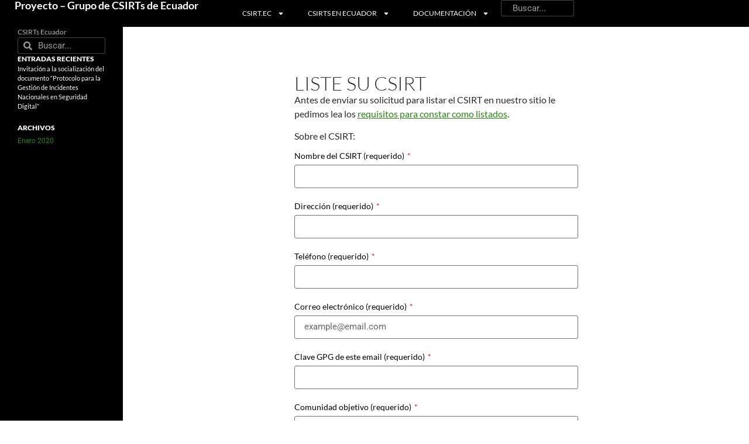

--- FILE ---
content_type: text/html; charset=UTF-8
request_url: https://csirt.ec/liste-su-csirt/
body_size: 10917
content:
<!doctype html>
<html lang="es">
<head>
	<meta charset="UTF-8">
	<meta name="viewport" content="width=device-width, initial-scale=1">
	<link rel="profile" href="https://gmpg.org/xfn/11">
	<title>LISTE SU CSIRT &#8211; CSIRT</title>
<meta name='robots' content='max-image-preview:large' />
<link rel="alternate" type="application/rss+xml" title="CSIRT &raquo; Feed" href="https://csirt.ec/feed/" />
<link rel="alternate" type="application/rss+xml" title="CSIRT &raquo; Feed de los comentarios" href="https://csirt.ec/comments/feed/" />
<link rel="alternate" title="oEmbed (JSON)" type="application/json+oembed" href="https://csirt.ec/wp-json/oembed/1.0/embed?url=https%3A%2F%2Fcsirt.ec%2Fliste-su-csirt%2F" />
<link rel="alternate" title="oEmbed (XML)" type="text/xml+oembed" href="https://csirt.ec/wp-json/oembed/1.0/embed?url=https%3A%2F%2Fcsirt.ec%2Fliste-su-csirt%2F&#038;format=xml" />
<style id='wp-img-auto-sizes-contain-inline-css'>
img:is([sizes=auto i],[sizes^="auto," i]){contain-intrinsic-size:3000px 1500px}
/*# sourceURL=wp-img-auto-sizes-contain-inline-css */
</style>
<style id='wp-emoji-styles-inline-css'>

	img.wp-smiley, img.emoji {
		display: inline !important;
		border: none !important;
		box-shadow: none !important;
		height: 1em !important;
		width: 1em !important;
		margin: 0 0.07em !important;
		vertical-align: -0.1em !important;
		background: none !important;
		padding: 0 !important;
	}
/*# sourceURL=wp-emoji-styles-inline-css */
</style>
<style id='global-styles-inline-css'>
:root{--wp--preset--aspect-ratio--square: 1;--wp--preset--aspect-ratio--4-3: 4/3;--wp--preset--aspect-ratio--3-4: 3/4;--wp--preset--aspect-ratio--3-2: 3/2;--wp--preset--aspect-ratio--2-3: 2/3;--wp--preset--aspect-ratio--16-9: 16/9;--wp--preset--aspect-ratio--9-16: 9/16;--wp--preset--color--black: #000000;--wp--preset--color--cyan-bluish-gray: #abb8c3;--wp--preset--color--white: #ffffff;--wp--preset--color--pale-pink: #f78da7;--wp--preset--color--vivid-red: #cf2e2e;--wp--preset--color--luminous-vivid-orange: #ff6900;--wp--preset--color--luminous-vivid-amber: #fcb900;--wp--preset--color--light-green-cyan: #7bdcb5;--wp--preset--color--vivid-green-cyan: #00d084;--wp--preset--color--pale-cyan-blue: #8ed1fc;--wp--preset--color--vivid-cyan-blue: #0693e3;--wp--preset--color--vivid-purple: #9b51e0;--wp--preset--gradient--vivid-cyan-blue-to-vivid-purple: linear-gradient(135deg,rgb(6,147,227) 0%,rgb(155,81,224) 100%);--wp--preset--gradient--light-green-cyan-to-vivid-green-cyan: linear-gradient(135deg,rgb(122,220,180) 0%,rgb(0,208,130) 100%);--wp--preset--gradient--luminous-vivid-amber-to-luminous-vivid-orange: linear-gradient(135deg,rgb(252,185,0) 0%,rgb(255,105,0) 100%);--wp--preset--gradient--luminous-vivid-orange-to-vivid-red: linear-gradient(135deg,rgb(255,105,0) 0%,rgb(207,46,46) 100%);--wp--preset--gradient--very-light-gray-to-cyan-bluish-gray: linear-gradient(135deg,rgb(238,238,238) 0%,rgb(169,184,195) 100%);--wp--preset--gradient--cool-to-warm-spectrum: linear-gradient(135deg,rgb(74,234,220) 0%,rgb(151,120,209) 20%,rgb(207,42,186) 40%,rgb(238,44,130) 60%,rgb(251,105,98) 80%,rgb(254,248,76) 100%);--wp--preset--gradient--blush-light-purple: linear-gradient(135deg,rgb(255,206,236) 0%,rgb(152,150,240) 100%);--wp--preset--gradient--blush-bordeaux: linear-gradient(135deg,rgb(254,205,165) 0%,rgb(254,45,45) 50%,rgb(107,0,62) 100%);--wp--preset--gradient--luminous-dusk: linear-gradient(135deg,rgb(255,203,112) 0%,rgb(199,81,192) 50%,rgb(65,88,208) 100%);--wp--preset--gradient--pale-ocean: linear-gradient(135deg,rgb(255,245,203) 0%,rgb(182,227,212) 50%,rgb(51,167,181) 100%);--wp--preset--gradient--electric-grass: linear-gradient(135deg,rgb(202,248,128) 0%,rgb(113,206,126) 100%);--wp--preset--gradient--midnight: linear-gradient(135deg,rgb(2,3,129) 0%,rgb(40,116,252) 100%);--wp--preset--font-size--small: 13px;--wp--preset--font-size--medium: 20px;--wp--preset--font-size--large: 36px;--wp--preset--font-size--x-large: 42px;--wp--preset--spacing--20: 0.44rem;--wp--preset--spacing--30: 0.67rem;--wp--preset--spacing--40: 1rem;--wp--preset--spacing--50: 1.5rem;--wp--preset--spacing--60: 2.25rem;--wp--preset--spacing--70: 3.38rem;--wp--preset--spacing--80: 5.06rem;--wp--preset--shadow--natural: 6px 6px 9px rgba(0, 0, 0, 0.2);--wp--preset--shadow--deep: 12px 12px 50px rgba(0, 0, 0, 0.4);--wp--preset--shadow--sharp: 6px 6px 0px rgba(0, 0, 0, 0.2);--wp--preset--shadow--outlined: 6px 6px 0px -3px rgb(255, 255, 255), 6px 6px rgb(0, 0, 0);--wp--preset--shadow--crisp: 6px 6px 0px rgb(0, 0, 0);}:root { --wp--style--global--content-size: 800px;--wp--style--global--wide-size: 1200px; }:where(body) { margin: 0; }.wp-site-blocks > .alignleft { float: left; margin-right: 2em; }.wp-site-blocks > .alignright { float: right; margin-left: 2em; }.wp-site-blocks > .aligncenter { justify-content: center; margin-left: auto; margin-right: auto; }:where(.wp-site-blocks) > * { margin-block-start: 24px; margin-block-end: 0; }:where(.wp-site-blocks) > :first-child { margin-block-start: 0; }:where(.wp-site-blocks) > :last-child { margin-block-end: 0; }:root { --wp--style--block-gap: 24px; }:root :where(.is-layout-flow) > :first-child{margin-block-start: 0;}:root :where(.is-layout-flow) > :last-child{margin-block-end: 0;}:root :where(.is-layout-flow) > *{margin-block-start: 24px;margin-block-end: 0;}:root :where(.is-layout-constrained) > :first-child{margin-block-start: 0;}:root :where(.is-layout-constrained) > :last-child{margin-block-end: 0;}:root :where(.is-layout-constrained) > *{margin-block-start: 24px;margin-block-end: 0;}:root :where(.is-layout-flex){gap: 24px;}:root :where(.is-layout-grid){gap: 24px;}.is-layout-flow > .alignleft{float: left;margin-inline-start: 0;margin-inline-end: 2em;}.is-layout-flow > .alignright{float: right;margin-inline-start: 2em;margin-inline-end: 0;}.is-layout-flow > .aligncenter{margin-left: auto !important;margin-right: auto !important;}.is-layout-constrained > .alignleft{float: left;margin-inline-start: 0;margin-inline-end: 2em;}.is-layout-constrained > .alignright{float: right;margin-inline-start: 2em;margin-inline-end: 0;}.is-layout-constrained > .aligncenter{margin-left: auto !important;margin-right: auto !important;}.is-layout-constrained > :where(:not(.alignleft):not(.alignright):not(.alignfull)){max-width: var(--wp--style--global--content-size);margin-left: auto !important;margin-right: auto !important;}.is-layout-constrained > .alignwide{max-width: var(--wp--style--global--wide-size);}body .is-layout-flex{display: flex;}.is-layout-flex{flex-wrap: wrap;align-items: center;}.is-layout-flex > :is(*, div){margin: 0;}body .is-layout-grid{display: grid;}.is-layout-grid > :is(*, div){margin: 0;}body{padding-top: 0px;padding-right: 0px;padding-bottom: 0px;padding-left: 0px;}a:where(:not(.wp-element-button)){text-decoration: underline;}:root :where(.wp-element-button, .wp-block-button__link){background-color: #32373c;border-width: 0;color: #fff;font-family: inherit;font-size: inherit;font-style: inherit;font-weight: inherit;letter-spacing: inherit;line-height: inherit;padding-top: calc(0.667em + 2px);padding-right: calc(1.333em + 2px);padding-bottom: calc(0.667em + 2px);padding-left: calc(1.333em + 2px);text-decoration: none;text-transform: inherit;}.has-black-color{color: var(--wp--preset--color--black) !important;}.has-cyan-bluish-gray-color{color: var(--wp--preset--color--cyan-bluish-gray) !important;}.has-white-color{color: var(--wp--preset--color--white) !important;}.has-pale-pink-color{color: var(--wp--preset--color--pale-pink) !important;}.has-vivid-red-color{color: var(--wp--preset--color--vivid-red) !important;}.has-luminous-vivid-orange-color{color: var(--wp--preset--color--luminous-vivid-orange) !important;}.has-luminous-vivid-amber-color{color: var(--wp--preset--color--luminous-vivid-amber) !important;}.has-light-green-cyan-color{color: var(--wp--preset--color--light-green-cyan) !important;}.has-vivid-green-cyan-color{color: var(--wp--preset--color--vivid-green-cyan) !important;}.has-pale-cyan-blue-color{color: var(--wp--preset--color--pale-cyan-blue) !important;}.has-vivid-cyan-blue-color{color: var(--wp--preset--color--vivid-cyan-blue) !important;}.has-vivid-purple-color{color: var(--wp--preset--color--vivid-purple) !important;}.has-black-background-color{background-color: var(--wp--preset--color--black) !important;}.has-cyan-bluish-gray-background-color{background-color: var(--wp--preset--color--cyan-bluish-gray) !important;}.has-white-background-color{background-color: var(--wp--preset--color--white) !important;}.has-pale-pink-background-color{background-color: var(--wp--preset--color--pale-pink) !important;}.has-vivid-red-background-color{background-color: var(--wp--preset--color--vivid-red) !important;}.has-luminous-vivid-orange-background-color{background-color: var(--wp--preset--color--luminous-vivid-orange) !important;}.has-luminous-vivid-amber-background-color{background-color: var(--wp--preset--color--luminous-vivid-amber) !important;}.has-light-green-cyan-background-color{background-color: var(--wp--preset--color--light-green-cyan) !important;}.has-vivid-green-cyan-background-color{background-color: var(--wp--preset--color--vivid-green-cyan) !important;}.has-pale-cyan-blue-background-color{background-color: var(--wp--preset--color--pale-cyan-blue) !important;}.has-vivid-cyan-blue-background-color{background-color: var(--wp--preset--color--vivid-cyan-blue) !important;}.has-vivid-purple-background-color{background-color: var(--wp--preset--color--vivid-purple) !important;}.has-black-border-color{border-color: var(--wp--preset--color--black) !important;}.has-cyan-bluish-gray-border-color{border-color: var(--wp--preset--color--cyan-bluish-gray) !important;}.has-white-border-color{border-color: var(--wp--preset--color--white) !important;}.has-pale-pink-border-color{border-color: var(--wp--preset--color--pale-pink) !important;}.has-vivid-red-border-color{border-color: var(--wp--preset--color--vivid-red) !important;}.has-luminous-vivid-orange-border-color{border-color: var(--wp--preset--color--luminous-vivid-orange) !important;}.has-luminous-vivid-amber-border-color{border-color: var(--wp--preset--color--luminous-vivid-amber) !important;}.has-light-green-cyan-border-color{border-color: var(--wp--preset--color--light-green-cyan) !important;}.has-vivid-green-cyan-border-color{border-color: var(--wp--preset--color--vivid-green-cyan) !important;}.has-pale-cyan-blue-border-color{border-color: var(--wp--preset--color--pale-cyan-blue) !important;}.has-vivid-cyan-blue-border-color{border-color: var(--wp--preset--color--vivid-cyan-blue) !important;}.has-vivid-purple-border-color{border-color: var(--wp--preset--color--vivid-purple) !important;}.has-vivid-cyan-blue-to-vivid-purple-gradient-background{background: var(--wp--preset--gradient--vivid-cyan-blue-to-vivid-purple) !important;}.has-light-green-cyan-to-vivid-green-cyan-gradient-background{background: var(--wp--preset--gradient--light-green-cyan-to-vivid-green-cyan) !important;}.has-luminous-vivid-amber-to-luminous-vivid-orange-gradient-background{background: var(--wp--preset--gradient--luminous-vivid-amber-to-luminous-vivid-orange) !important;}.has-luminous-vivid-orange-to-vivid-red-gradient-background{background: var(--wp--preset--gradient--luminous-vivid-orange-to-vivid-red) !important;}.has-very-light-gray-to-cyan-bluish-gray-gradient-background{background: var(--wp--preset--gradient--very-light-gray-to-cyan-bluish-gray) !important;}.has-cool-to-warm-spectrum-gradient-background{background: var(--wp--preset--gradient--cool-to-warm-spectrum) !important;}.has-blush-light-purple-gradient-background{background: var(--wp--preset--gradient--blush-light-purple) !important;}.has-blush-bordeaux-gradient-background{background: var(--wp--preset--gradient--blush-bordeaux) !important;}.has-luminous-dusk-gradient-background{background: var(--wp--preset--gradient--luminous-dusk) !important;}.has-pale-ocean-gradient-background{background: var(--wp--preset--gradient--pale-ocean) !important;}.has-electric-grass-gradient-background{background: var(--wp--preset--gradient--electric-grass) !important;}.has-midnight-gradient-background{background: var(--wp--preset--gradient--midnight) !important;}.has-small-font-size{font-size: var(--wp--preset--font-size--small) !important;}.has-medium-font-size{font-size: var(--wp--preset--font-size--medium) !important;}.has-large-font-size{font-size: var(--wp--preset--font-size--large) !important;}.has-x-large-font-size{font-size: var(--wp--preset--font-size--x-large) !important;}
:root :where(.wp-block-pullquote){font-size: 1.5em;line-height: 1.6;}
/*# sourceURL=global-styles-inline-css */
</style>
<link rel='stylesheet' id='hello-elementor-css' href='https://csirt.ec/wp-content/themes/hello-elementor/assets/css/reset.css?ver=3.4.5' media='all' />
<link rel='stylesheet' id='hello-elementor-theme-style-css' href='https://csirt.ec/wp-content/themes/hello-elementor/assets/css/theme.css?ver=3.4.5' media='all' />
<link rel='stylesheet' id='hello-elementor-header-footer-css' href='https://csirt.ec/wp-content/themes/hello-elementor/assets/css/header-footer.css?ver=3.4.5' media='all' />
<link rel='stylesheet' id='elementor-frontend-css' href='https://csirt.ec/wp-content/plugins/elementor/assets/css/frontend.min.css?ver=3.34.1' media='all' />
<link rel='stylesheet' id='elementor-post-7-css' href='https://csirt.ec/wp-content/uploads/elementor/css/post-7.css?ver=1768292187' media='all' />
<link rel='stylesheet' id='widget-heading-css' href='https://csirt.ec/wp-content/plugins/elementor/assets/css/widget-heading.min.css?ver=3.34.1' media='all' />
<link rel='stylesheet' id='widget-nav-menu-css' href='https://csirt.ec/wp-content/plugins/elementor-pro/assets/css/widget-nav-menu.min.css?ver=3.34.0' media='all' />
<link rel='stylesheet' id='widget-search-form-css' href='https://csirt.ec/wp-content/plugins/elementor-pro/assets/css/widget-search-form.min.css?ver=3.34.0' media='all' />
<link rel='stylesheet' id='widget-divider-css' href='https://csirt.ec/wp-content/plugins/elementor/assets/css/widget-divider.min.css?ver=3.34.1' media='all' />
<link rel='stylesheet' id='widget-posts-css' href='https://csirt.ec/wp-content/plugins/elementor-pro/assets/css/widget-posts.min.css?ver=3.34.0' media='all' />
<link rel='stylesheet' id='swiper-css' href='https://csirt.ec/wp-content/plugins/elementor/assets/lib/swiper/v8/css/swiper.min.css?ver=8.4.5' media='all' />
<link rel='stylesheet' id='e-swiper-css' href='https://csirt.ec/wp-content/plugins/elementor/assets/css/conditionals/e-swiper.min.css?ver=3.34.1' media='all' />
<link rel='stylesheet' id='widget-form-css' href='https://csirt.ec/wp-content/plugins/elementor-pro/assets/css/widget-form.min.css?ver=3.34.0' media='all' />
<link rel='stylesheet' id='elementor-post-314-css' href='https://csirt.ec/wp-content/uploads/elementor/css/post-314.css?ver=1768338557' media='all' />
<link rel='stylesheet' id='elementor-post-475-css' href='https://csirt.ec/wp-content/uploads/elementor/css/post-475.css?ver=1768292188' media='all' />
<link rel='stylesheet' id='elementor-post-270-css' href='https://csirt.ec/wp-content/uploads/elementor/css/post-270.css?ver=1768292188' media='all' />
<link rel='stylesheet' id='elementor-post-234-css' href='https://csirt.ec/wp-content/uploads/elementor/css/post-234.css?ver=1768292188' media='all' />
<link rel='stylesheet' id='elementor-gf-local-roboto-css' href='https://csirt.ec/wp-content/uploads/elementor/google-fonts/css/roboto.css?ver=1742285761' media='all' />
<link rel='stylesheet' id='elementor-gf-local-robotoslab-css' href='https://csirt.ec/wp-content/uploads/elementor/google-fonts/css/robotoslab.css?ver=1742285783' media='all' />
<link rel='stylesheet' id='elementor-gf-local-lato-css' href='https://csirt.ec/wp-content/uploads/elementor/google-fonts/css/lato.css?ver=1742285790' media='all' />
<script src="https://csirt.ec/wp-includes/js/jquery/jquery.min.js?ver=3.7.1" id="jquery-core-js"></script>
<script src="https://csirt.ec/wp-includes/js/jquery/jquery-migrate.min.js?ver=3.4.1" id="jquery-migrate-js"></script>
<script src="https://csirt.ec/wp-content/plugins/stop-user-enumeration/frontend/js/frontend.js?ver=1.7.7" id="stop-user-enumeration-js" defer data-wp-strategy="defer"></script>
<link rel="https://api.w.org/" href="https://csirt.ec/wp-json/" /><link rel="alternate" title="JSON" type="application/json" href="https://csirt.ec/wp-json/wp/v2/pages/314" /><link rel="EditURI" type="application/rsd+xml" title="RSD" href="https://csirt.ec/xmlrpc.php?rsd" />
<meta name="generator" content="WordPress 6.9" />
<link rel="canonical" href="https://csirt.ec/liste-su-csirt/" />
<link rel='shortlink' href='https://csirt.ec/?p=314' />
<meta name="generator" content="Elementor 3.34.1; features: e_font_icon_svg, additional_custom_breakpoints; settings: css_print_method-external, google_font-enabled, font_display-swap">
			<style>
				.e-con.e-parent:nth-of-type(n+4):not(.e-lazyloaded):not(.e-no-lazyload),
				.e-con.e-parent:nth-of-type(n+4):not(.e-lazyloaded):not(.e-no-lazyload) * {
					background-image: none !important;
				}
				@media screen and (max-height: 1024px) {
					.e-con.e-parent:nth-of-type(n+3):not(.e-lazyloaded):not(.e-no-lazyload),
					.e-con.e-parent:nth-of-type(n+3):not(.e-lazyloaded):not(.e-no-lazyload) * {
						background-image: none !important;
					}
				}
				@media screen and (max-height: 640px) {
					.e-con.e-parent:nth-of-type(n+2):not(.e-lazyloaded):not(.e-no-lazyload),
					.e-con.e-parent:nth-of-type(n+2):not(.e-lazyloaded):not(.e-no-lazyload) * {
						background-image: none !important;
					}
				}
			</style>
					<style id="wp-custom-css">
			.elementor-post__title:hover a {
	color: #41A62A !important;
}

.elementor-106 .elementor-element.elementor-element-644ebda {
	width: 100%;
}

.elementor-nav-menu--layout-horizontal .elementor-nav-menu>li:hover {
	background-color: #24890D !important;
}

.elementor-widget-wp-widget-categories h5 {
	display: none;
}

.elementor-widget-wp-widget-categories ul {
	list-style: none;
	padding: 0;
}

.elementor-widget-wp-widget-categories ul a {
	font-size: 12px;
}		</style>
		</head>
<body class="wp-singular page-template-default page page-id-314 wp-embed-responsive wp-theme-hello-elementor hello-elementor-default elementor-default elementor-kit-7 elementor-page elementor-page-314 elementor-page-234">


<a class="skip-link screen-reader-text" href="#content">Ir al contenido</a>

		<header data-elementor-type="header" data-elementor-id="475" class="elementor elementor-475 elementor-location-header" data-elementor-post-type="elementor_library">
			<div class="elementor-element elementor-element-a125331 e-con-full e-flex e-con e-parent" data-id="a125331" data-element_type="container" data-settings="{&quot;background_background&quot;:&quot;classic&quot;}">
		<div class="elementor-element elementor-element-84d5c1e e-con-full e-flex e-con e-child" data-id="84d5c1e" data-element_type="container">
				<div class="elementor-element elementor-element-7fc870b elementor-widget elementor-widget-heading" data-id="7fc870b" data-element_type="widget" data-widget_type="heading.default">
				<div class="elementor-widget-container">
					<h2 class="elementor-heading-title elementor-size-default"><a href="/">Proyecto – Grupo de CSIRTs de Ecuador</a></h2>				</div>
				</div>
				</div>
		<div class="elementor-element elementor-element-716bd91 e-con-full e-flex e-con e-child" data-id="716bd91" data-element_type="container">
				<div class="elementor-element elementor-element-3e418b4 elementor-nav-menu--dropdown-tablet elementor-nav-menu__text-align-aside elementor-nav-menu--toggle elementor-nav-menu--burger elementor-widget elementor-widget-nav-menu" data-id="3e418b4" data-element_type="widget" data-settings="{&quot;layout&quot;:&quot;horizontal&quot;,&quot;submenu_icon&quot;:{&quot;value&quot;:&quot;&lt;svg aria-hidden=\&quot;true\&quot; class=\&quot;e-font-icon-svg e-fas-caret-down\&quot; viewBox=\&quot;0 0 320 512\&quot; xmlns=\&quot;http:\/\/www.w3.org\/2000\/svg\&quot;&gt;&lt;path d=\&quot;M31.3 192h257.3c17.8 0 26.7 21.5 14.1 34.1L174.1 354.8c-7.8 7.8-20.5 7.8-28.3 0L17.2 226.1C4.6 213.5 13.5 192 31.3 192z\&quot;&gt;&lt;\/path&gt;&lt;\/svg&gt;&quot;,&quot;library&quot;:&quot;fa-solid&quot;},&quot;toggle&quot;:&quot;burger&quot;}" data-widget_type="nav-menu.default">
				<div class="elementor-widget-container">
								<nav aria-label="Menú" class="elementor-nav-menu--main elementor-nav-menu__container elementor-nav-menu--layout-horizontal e--pointer-underline e--animation-fade">
				<ul id="menu-1-3e418b4" class="elementor-nav-menu"><li class="menu-item menu-item-type-post_type menu-item-object-page menu-item-home menu-item-has-children menu-item-91"><a href="https://csirt.ec/" class="elementor-item">CSIRT.EC</a>
<ul class="sub-menu elementor-nav-menu--dropdown">
	<li class="menu-item menu-item-type-post_type menu-item-object-page menu-item-294"><a href="https://csirt.ec/contacto/" class="elementor-sub-item">CONTACTO</a></li>
	<li class="menu-item menu-item-type-post_type menu-item-object-page menu-item-340"><a href="https://csirt.ec/foro/" class="elementor-sub-item">FORO</a></li>
</ul>
</li>
<li class="menu-item menu-item-type-post_type menu-item-object-page current-menu-ancestor current-menu-parent current_page_parent current_page_ancestor menu-item-has-children menu-item-90"><a href="https://csirt.ec/csirts-en-ecuador/" class="elementor-item">CSIRTS EN ECUADOR</a>
<ul class="sub-menu elementor-nav-menu--dropdown">
	<li class="menu-item menu-item-type-post_type menu-item-object-page menu-item-339"><a href="https://csirt.ec/listado-csirts-ec/" class="elementor-sub-item">LISTADO CSIRTS EC</a></li>
	<li class="menu-item menu-item-type-post_type menu-item-object-page menu-item-555"><a href="https://csirt.ec/eventos-de-ciberseguridad/" class="elementor-sub-item">EVENTOS DE CIBERSEGURIDAD</a></li>
	<li class="menu-item menu-item-type-post_type menu-item-object-page current-menu-item page_item page-item-314 current_page_item menu-item-338"><a href="https://csirt.ec/liste-su-csirt/" aria-current="page" class="elementor-sub-item elementor-item-active">LISTE SU CSIRT</a></li>
	<li class="menu-item menu-item-type-post_type menu-item-object-page menu-item-337"><a href="https://csirt.ec/requisitos-para-listar-un-csirt/" class="elementor-sub-item">REQUISITOS PARA LISTAR UN CSIRT</a></li>
</ul>
</li>
<li class="menu-item menu-item-type-post_type menu-item-object-page menu-item-has-children menu-item-89"><a href="https://csirt.ec/documentacion/" class="elementor-item">DOCUMENTACIÓN</a>
<ul class="sub-menu elementor-nav-menu--dropdown">
	<li class="menu-item menu-item-type-post_type menu-item-object-page menu-item-352"><a href="https://csirt.ec/creacion-de-csirts/" class="elementor-sub-item">CREACIÓN DE CSIRTS</a></li>
	<li class="menu-item menu-item-type-post_type menu-item-object-page menu-item-439"><a href="https://csirt.ec/otros-csirts/" class="elementor-sub-item">OTROS CSIRTS</a></li>
	<li class="menu-item menu-item-type-post_type menu-item-object-page menu-item-351"><a href="https://csirt.ec/publicacion-responsable/" class="elementor-sub-item">PUBLICACIÓN RESPONSABLE</a></li>
	<li class="menu-item menu-item-type-post_type menu-item-object-page menu-item-359"><a href="https://csirt.ec/bibliografia/" class="elementor-sub-item">BIBLIOGRAFÍA</a></li>
</ul>
</li>
</ul>			</nav>
					<div class="elementor-menu-toggle" role="button" tabindex="0" aria-label="Alternar menú" aria-expanded="false">
			<svg aria-hidden="true" role="presentation" class="elementor-menu-toggle__icon--open e-font-icon-svg e-eicon-menu-bar" viewBox="0 0 1000 1000" xmlns="http://www.w3.org/2000/svg"><path d="M104 333H896C929 333 958 304 958 271S929 208 896 208H104C71 208 42 237 42 271S71 333 104 333ZM104 583H896C929 583 958 554 958 521S929 458 896 458H104C71 458 42 487 42 521S71 583 104 583ZM104 833H896C929 833 958 804 958 771S929 708 896 708H104C71 708 42 737 42 771S71 833 104 833Z"></path></svg><svg aria-hidden="true" role="presentation" class="elementor-menu-toggle__icon--close e-font-icon-svg e-eicon-close" viewBox="0 0 1000 1000" xmlns="http://www.w3.org/2000/svg"><path d="M742 167L500 408 258 167C246 154 233 150 217 150 196 150 179 158 167 167 154 179 150 196 150 212 150 229 154 242 171 254L408 500 167 742C138 771 138 800 167 829 196 858 225 858 254 829L496 587 738 829C750 842 767 846 783 846 800 846 817 842 829 829 842 817 846 804 846 783 846 767 842 750 829 737L588 500 833 258C863 229 863 200 833 171 804 137 775 137 742 167Z"></path></svg>		</div>
					<nav class="elementor-nav-menu--dropdown elementor-nav-menu__container" aria-hidden="true">
				<ul id="menu-2-3e418b4" class="elementor-nav-menu"><li class="menu-item menu-item-type-post_type menu-item-object-page menu-item-home menu-item-has-children menu-item-91"><a href="https://csirt.ec/" class="elementor-item" tabindex="-1">CSIRT.EC</a>
<ul class="sub-menu elementor-nav-menu--dropdown">
	<li class="menu-item menu-item-type-post_type menu-item-object-page menu-item-294"><a href="https://csirt.ec/contacto/" class="elementor-sub-item" tabindex="-1">CONTACTO</a></li>
	<li class="menu-item menu-item-type-post_type menu-item-object-page menu-item-340"><a href="https://csirt.ec/foro/" class="elementor-sub-item" tabindex="-1">FORO</a></li>
</ul>
</li>
<li class="menu-item menu-item-type-post_type menu-item-object-page current-menu-ancestor current-menu-parent current_page_parent current_page_ancestor menu-item-has-children menu-item-90"><a href="https://csirt.ec/csirts-en-ecuador/" class="elementor-item" tabindex="-1">CSIRTS EN ECUADOR</a>
<ul class="sub-menu elementor-nav-menu--dropdown">
	<li class="menu-item menu-item-type-post_type menu-item-object-page menu-item-339"><a href="https://csirt.ec/listado-csirts-ec/" class="elementor-sub-item" tabindex="-1">LISTADO CSIRTS EC</a></li>
	<li class="menu-item menu-item-type-post_type menu-item-object-page menu-item-555"><a href="https://csirt.ec/eventos-de-ciberseguridad/" class="elementor-sub-item" tabindex="-1">EVENTOS DE CIBERSEGURIDAD</a></li>
	<li class="menu-item menu-item-type-post_type menu-item-object-page current-menu-item page_item page-item-314 current_page_item menu-item-338"><a href="https://csirt.ec/liste-su-csirt/" aria-current="page" class="elementor-sub-item elementor-item-active" tabindex="-1">LISTE SU CSIRT</a></li>
	<li class="menu-item menu-item-type-post_type menu-item-object-page menu-item-337"><a href="https://csirt.ec/requisitos-para-listar-un-csirt/" class="elementor-sub-item" tabindex="-1">REQUISITOS PARA LISTAR UN CSIRT</a></li>
</ul>
</li>
<li class="menu-item menu-item-type-post_type menu-item-object-page menu-item-has-children menu-item-89"><a href="https://csirt.ec/documentacion/" class="elementor-item" tabindex="-1">DOCUMENTACIÓN</a>
<ul class="sub-menu elementor-nav-menu--dropdown">
	<li class="menu-item menu-item-type-post_type menu-item-object-page menu-item-352"><a href="https://csirt.ec/creacion-de-csirts/" class="elementor-sub-item" tabindex="-1">CREACIÓN DE CSIRTS</a></li>
	<li class="menu-item menu-item-type-post_type menu-item-object-page menu-item-439"><a href="https://csirt.ec/otros-csirts/" class="elementor-sub-item" tabindex="-1">OTROS CSIRTS</a></li>
	<li class="menu-item menu-item-type-post_type menu-item-object-page menu-item-351"><a href="https://csirt.ec/publicacion-responsable/" class="elementor-sub-item" tabindex="-1">PUBLICACIÓN RESPONSABLE</a></li>
	<li class="menu-item menu-item-type-post_type menu-item-object-page menu-item-359"><a href="https://csirt.ec/bibliografia/" class="elementor-sub-item" tabindex="-1">BIBLIOGRAFÍA</a></li>
</ul>
</li>
</ul>			</nav>
						</div>
				</div>
		<div class="elementor-element elementor-element-a87dccf e-con-full e-flex e-con e-child" data-id="a87dccf" data-element_type="container">
				<div class="elementor-element elementor-element-f93c26d elementor-search-form--skin-minimal elementor-widget elementor-widget-search-form" data-id="f93c26d" data-element_type="widget" data-settings="{&quot;skin&quot;:&quot;minimal&quot;}" data-widget_type="search-form.default">
				<div class="elementor-widget-container">
							<search role="search">
			<form class="elementor-search-form" action="https://csirt.ec" method="get">
												<div class="elementor-search-form__container">
					<label class="elementor-screen-only" for="elementor-search-form-f93c26d">Buscar</label>

											<div class="elementor-search-form__icon">
							<div class="e-font-icon-svg-container"><svg aria-hidden="true" class="e-font-icon-svg e-fas-search" viewBox="0 0 512 512" xmlns="http://www.w3.org/2000/svg"><path d="M505 442.7L405.3 343c-4.5-4.5-10.6-7-17-7H372c27.6-35.3 44-79.7 44-128C416 93.1 322.9 0 208 0S0 93.1 0 208s93.1 208 208 208c48.3 0 92.7-16.4 128-44v16.3c0 6.4 2.5 12.5 7 17l99.7 99.7c9.4 9.4 24.6 9.4 33.9 0l28.3-28.3c9.4-9.4 9.4-24.6.1-34zM208 336c-70.7 0-128-57.2-128-128 0-70.7 57.2-128 128-128 70.7 0 128 57.2 128 128 0 70.7-57.2 128-128 128z"></path></svg></div>							<span class="elementor-screen-only">Buscar</span>
						</div>
					
					<input id="elementor-search-form-f93c26d" placeholder="Buscar..." class="elementor-search-form__input" type="search" name="s" value="">
					
					
									</div>
			</form>
		</search>
						</div>
				</div>
				</div>
				</div>
				</div>
				</header>
				<div data-elementor-type="single-page" data-elementor-id="234" class="elementor elementor-234 elementor-location-single post-314 page type-page status-publish hentry" data-elementor-post-type="elementor_library">
			<div class="elementor-element elementor-element-c3ef5f1 e-con-full e-flex e-con e-parent" data-id="c3ef5f1" data-element_type="container">
		<div class="elementor-element elementor-element-9c555cf e-con-full e-flex e-con e-child" data-id="9c555cf" data-element_type="container" data-settings="{&quot;background_background&quot;:&quot;classic&quot;}">
				<div class="elementor-element elementor-element-3cc4134 elementor-widget elementor-widget-text-editor" data-id="3cc4134" data-element_type="widget" data-widget_type="text-editor.default">
				<div class="elementor-widget-container">
									CSIRTs Ecuador								</div>
				</div>
		<div class="elementor-element elementor-element-d7663ce e-flex e-con-boxed e-con e-child" data-id="d7663ce" data-element_type="container">
					<div class="e-con-inner">
				<div class="elementor-element elementor-element-d43d9c7 elementor-search-form--skin-minimal elementor-widget elementor-widget-search-form" data-id="d43d9c7" data-element_type="widget" data-settings="{&quot;skin&quot;:&quot;minimal&quot;}" data-widget_type="search-form.default">
				<div class="elementor-widget-container">
							<search role="search">
			<form class="elementor-search-form" action="https://csirt.ec" method="get">
												<div class="elementor-search-form__container">
					<label class="elementor-screen-only" for="elementor-search-form-d43d9c7">Buscar</label>

											<div class="elementor-search-form__icon">
							<div class="e-font-icon-svg-container"><svg aria-hidden="true" class="e-font-icon-svg e-fas-search" viewBox="0 0 512 512" xmlns="http://www.w3.org/2000/svg"><path d="M505 442.7L405.3 343c-4.5-4.5-10.6-7-17-7H372c27.6-35.3 44-79.7 44-128C416 93.1 322.9 0 208 0S0 93.1 0 208s93.1 208 208 208c48.3 0 92.7-16.4 128-44v16.3c0 6.4 2.5 12.5 7 17l99.7 99.7c9.4 9.4 24.6 9.4 33.9 0l28.3-28.3c9.4-9.4 9.4-24.6.1-34zM208 336c-70.7 0-128-57.2-128-128 0-70.7 57.2-128 128-128 70.7 0 128 57.2 128 128 0 70.7-57.2 128-128 128z"></path></svg></div>							<span class="elementor-screen-only">Buscar</span>
						</div>
					
					<input id="elementor-search-form-d43d9c7" placeholder="Buscar..." class="elementor-search-form__input" type="search" name="s" value="">
					
					
									</div>
			</form>
		</search>
						</div>
				</div>
					</div>
				</div>
				<div class="elementor-element elementor-element-d065f5a elementor-widget elementor-widget-text-editor" data-id="d065f5a" data-element_type="widget" data-widget_type="text-editor.default">
				<div class="elementor-widget-container">
									ENTRADAS RECIENTES								</div>
				</div>
				<div class="elementor-element elementor-element-89a3ca3 elementor-grid-1 elementor-grid-tablet-2 elementor-grid-mobile-1 elementor-posts--thumbnail-top elementor-widget elementor-widget-posts" data-id="89a3ca3" data-element_type="widget" data-settings="{&quot;classic_columns&quot;:&quot;1&quot;,&quot;classic_row_gap&quot;:{&quot;unit&quot;:&quot;px&quot;,&quot;size&quot;:25,&quot;sizes&quot;:[]},&quot;classic_columns_tablet&quot;:&quot;2&quot;,&quot;classic_columns_mobile&quot;:&quot;1&quot;,&quot;classic_row_gap_tablet&quot;:{&quot;unit&quot;:&quot;px&quot;,&quot;size&quot;:&quot;&quot;,&quot;sizes&quot;:[]},&quot;classic_row_gap_mobile&quot;:{&quot;unit&quot;:&quot;px&quot;,&quot;size&quot;:&quot;&quot;,&quot;sizes&quot;:[]}}" data-widget_type="posts.classic">
				<div class="elementor-widget-container">
							<div class="elementor-posts-container elementor-posts elementor-posts--skin-classic elementor-grid" role="list">
				<article class="elementor-post elementor-grid-item post-399 post type-post status-publish format-standard hentry category-enero-2020" role="listitem">
				<div class="elementor-post__text">
				<p class="elementor-post__title">
			<a href="https://csirt.ec/invitacion-a-la-socializacion-del-documento-protocolo-para-la-gestion-de-incidentes-nacionales-en-seguridad-digital/" >
				Invitación a la socialización del documento “Protocolo para la Gestión de Incidentes Nacionales en Seguridad Digital”			</a>
		</p>
				</div>
				</article>
				</div>
		
						</div>
				</div>
				<div class="elementor-element elementor-element-d25745b elementor-widget elementor-widget-text-editor" data-id="d25745b" data-element_type="widget" data-widget_type="text-editor.default">
				<div class="elementor-widget-container">
									ARCHIVOS								</div>
				</div>
				<div class="elementor-element elementor-element-b575a63 elementor-widget elementor-widget-wp-widget-categories" data-id="b575a63" data-element_type="widget" data-widget_type="wp-widget-categories.default">
				<div class="elementor-widget-container">
					<h5>Categorías</h5><nav aria-label="Categorías">
			<ul>
					<li class="cat-item cat-item-9"><a href="https://csirt.ec/category/enero-2020/">Enero 2020</a>
</li>
			</ul>

			</nav>				</div>
				</div>
				</div>
		<div class="elementor-element elementor-element-247b999 e-con-full e-flex e-con e-child" data-id="247b999" data-element_type="container">
				<div class="elementor-element elementor-element-e5fdf3b elementor-widget elementor-widget-theme-post-content" data-id="e5fdf3b" data-element_type="widget" data-widget_type="theme-post-content.default">
				<div class="elementor-widget-container">
							<div data-elementor-type="wp-page" data-elementor-id="314" class="elementor elementor-314" data-elementor-post-type="page">
				<div class="elementor-element elementor-element-a546a96 e-con-full e-flex e-con e-parent" data-id="a546a96" data-element_type="container">
		<div class="elementor-element elementor-element-a100909 e-con-full e-flex e-con e-child" data-id="a100909" data-element_type="container">
		<div class="elementor-element elementor-element-9c982ea e-flex e-con-boxed e-con e-child" data-id="9c982ea" data-element_type="container">
					<div class="e-con-inner">
				<div class="elementor-element elementor-element-dc3e1de elementor-widget elementor-widget-heading" data-id="dc3e1de" data-element_type="widget" data-widget_type="heading.default">
				<div class="elementor-widget-container">
					<h2 class="elementor-heading-title elementor-size-default">LISTE SU CSIRT</h2>				</div>
				</div>
				<div class="elementor-element elementor-element-77bf89f elementor-widget elementor-widget-text-editor" data-id="77bf89f" data-element_type="widget" data-widget_type="text-editor.default">
				<div class="elementor-widget-container">
									<p>Antes de enviar su solicitud para listar el CSIRT en nuestro sitio le pedimos lea los <a style="border: 0px; margin: 0px; outline: 0px; padding: 0px; vertical-align: baseline; text-decoration-line: underline; background-color: #ffffff;" href="https://csirt.ec/requisitos/requisitos-para-constar-como-listados/">requisitos para constar como listados</a>.</p><p>Sobre el CSIRT:</p>								</div>
				</div>
				<div class="elementor-element elementor-element-bc74fdb elementor-button-align-stretch elementor-widget elementor-widget-form" data-id="bc74fdb" data-element_type="widget" data-settings="{&quot;step_next_label&quot;:&quot;Siguiente&quot;,&quot;step_previous_label&quot;:&quot;Anterior&quot;,&quot;button_width&quot;:&quot;100&quot;,&quot;step_type&quot;:&quot;number_text&quot;,&quot;step_icon_shape&quot;:&quot;circle&quot;}" data-widget_type="form.default">
				<div class="elementor-widget-container">
							<form class="elementor-form" method="post" name="Liste su CSIRT" aria-label="Liste su CSIRT">
			<input type="hidden" name="post_id" value="314"/>
			<input type="hidden" name="form_id" value="bc74fdb"/>
			<input type="hidden" name="referer_title" value="LISTE SU CSIRT" />

							<input type="hidden" name="queried_id" value="314"/>
			
			<div class="elementor-form-fields-wrapper elementor-labels-above">
								<div class="elementor-field-type-text elementor-field-group elementor-column elementor-field-group-name elementor-col-100 elementor-field-required elementor-mark-required">
												<label for="form-field-name" class="elementor-field-label">
								Nombre del CSIRT (requerido)							</label>
														<input size="1" type="text" name="form_fields[name]" id="form-field-name" class="elementor-field elementor-size-sm  elementor-field-textual" required="required">
											</div>
								<div class="elementor-field-type-email elementor-field-group elementor-column elementor-field-group-email elementor-col-100 elementor-field-required elementor-mark-required">
												<label for="form-field-email" class="elementor-field-label">
								Dirección (requerido)							</label>
														<input size="1" type="email" name="form_fields[email]" id="form-field-email" class="elementor-field elementor-size-sm  elementor-field-textual" required="required">
											</div>
								<div class="elementor-field-type-text elementor-field-group elementor-column elementor-field-group-message elementor-col-100 elementor-field-required elementor-mark-required">
												<label for="form-field-message" class="elementor-field-label">
								Teléfono (requerido)							</label>
														<input size="1" type="text" name="form_fields[message]" id="form-field-message" class="elementor-field elementor-size-sm  elementor-field-textual" required="required">
											</div>
								<div class="elementor-field-type-email elementor-field-group elementor-column elementor-field-group-field_ee9772b elementor-col-100 elementor-field-required elementor-mark-required">
												<label for="form-field-field_ee9772b" class="elementor-field-label">
								Correo electrónico (requerido)							</label>
														<input size="1" type="email" name="form_fields[field_ee9772b]" id="form-field-field_ee9772b" class="elementor-field elementor-size-sm  elementor-field-textual" placeholder="example@email.com" required="required">
											</div>
								<div class="elementor-field-type-text elementor-field-group elementor-column elementor-field-group-field_cce191e elementor-col-100 elementor-field-required elementor-mark-required">
												<label for="form-field-field_cce191e" class="elementor-field-label">
								Clave GPG de este email (requerido)							</label>
														<input size="1" type="text" name="form_fields[field_cce191e]" id="form-field-field_cce191e" class="elementor-field elementor-size-sm  elementor-field-textual" required="required">
											</div>
								<div class="elementor-field-type-text elementor-field-group elementor-column elementor-field-group-field_b0a1292 elementor-col-100 elementor-field-required elementor-mark-required">
												<label for="form-field-field_b0a1292" class="elementor-field-label">
								Comunidad objetivo (requerido)							</label>
														<input size="1" type="text" name="form_fields[field_b0a1292]" id="form-field-field_b0a1292" class="elementor-field elementor-size-sm  elementor-field-textual" required="required">
											</div>
								<div class="elementor-field-type-url elementor-field-group elementor-column elementor-field-group-field_2bb04ca elementor-col-100 elementor-field-required elementor-mark-required">
												<label for="form-field-field_2bb04ca" class="elementor-field-label">
								Sitio web (requerido)							</label>
														<input size="1" type="url" name="form_fields[field_2bb04ca]" id="form-field-field_2bb04ca" class="elementor-field elementor-size-sm  elementor-field-textual" placeholder="www.sitioweb.com" required="required">
											</div>
								<div class="elementor-field-type-text elementor-field-group elementor-column elementor-field-group-field_d8b5f28 elementor-col-100 elementor-field-required elementor-mark-required">
												<label for="form-field-field_d8b5f28" class="elementor-field-label">
								Horario de atención y zona horaria (requerido)							</label>
														<input size="1" type="text" name="form_fields[field_d8b5f28]" id="form-field-field_d8b5f28" class="elementor-field elementor-size-sm  elementor-field-textual" required="required">
											</div>
								<div class="elementor-field-type-text elementor-field-group elementor-column elementor-field-group-field_e80a4e3 elementor-col-100 elementor-field-required elementor-mark-required">
												<label for="form-field-field_e80a4e3" class="elementor-field-label">
								Representante principal:<br><br>Nombres y apellidos (requerido)							</label>
														<input size="1" type="text" name="form_fields[field_e80a4e3]" id="form-field-field_e80a4e3" class="elementor-field elementor-size-sm  elementor-field-textual" required="required">
											</div>
								<div class="elementor-field-type-text elementor-field-group elementor-column elementor-field-group-field_bbd58b1 elementor-col-100 elementor-field-required elementor-mark-required">
												<label for="form-field-field_bbd58b1" class="elementor-field-label">
								Teléfono (requerido)							</label>
														<input size="1" type="text" name="form_fields[field_bbd58b1]" id="form-field-field_bbd58b1" class="elementor-field elementor-size-sm  elementor-field-textual" required="required">
											</div>
								<div class="elementor-field-type-text elementor-field-group elementor-column elementor-field-group-field_9f48839 elementor-col-100 elementor-field-required elementor-mark-required">
												<label for="form-field-field_9f48839" class="elementor-field-label">
								Correo electrónico (requerido)							</label>
														<input size="1" type="text" name="form_fields[field_9f48839]" id="form-field-field_9f48839" class="elementor-field elementor-size-sm  elementor-field-textual" placeholder="example@email.com" required="required">
											</div>
								<div class="elementor-field-type-text elementor-field-group elementor-column elementor-field-group-field_e7bd338 elementor-col-100 elementor-field-required elementor-mark-required">
												<label for="form-field-field_e7bd338" class="elementor-field-label">
								Clave GPG de este email (requerido)							</label>
														<input size="1" type="text" name="form_fields[field_e7bd338]" id="form-field-field_e7bd338" class="elementor-field elementor-size-sm  elementor-field-textual" required="required">
											</div>
								<div class="elementor-field-type-text elementor-field-group elementor-column elementor-field-group-field_ea4e3b2 elementor-col-100 elementor-field-required elementor-mark-required">
												<label for="form-field-field_ea4e3b2" class="elementor-field-label">
								Representante alterno:<br><br>Nombres y apellidos (requerido)							</label>
														<input size="1" type="text" name="form_fields[field_ea4e3b2]" id="form-field-field_ea4e3b2" class="elementor-field elementor-size-sm  elementor-field-textual" required="required">
											</div>
								<div class="elementor-field-type-text elementor-field-group elementor-column elementor-field-group-field_872f4f1 elementor-col-100 elementor-field-required elementor-mark-required">
												<label for="form-field-field_872f4f1" class="elementor-field-label">
								Teléfono (requerido)							</label>
														<input size="1" type="text" name="form_fields[field_872f4f1]" id="form-field-field_872f4f1" class="elementor-field elementor-size-sm  elementor-field-textual" required="required">
											</div>
								<div class="elementor-field-type-text elementor-field-group elementor-column elementor-field-group-field_fe10752 elementor-col-100 elementor-field-required elementor-mark-required">
												<label for="form-field-field_fe10752" class="elementor-field-label">
								Correo electrónico (requerido)							</label>
														<input size="1" type="text" name="form_fields[field_fe10752]" id="form-field-field_fe10752" class="elementor-field elementor-size-sm  elementor-field-textual" required="required">
											</div>
								<div class="elementor-field-type-text elementor-field-group elementor-column elementor-field-group-field_7026da1 elementor-col-100 elementor-field-required elementor-mark-required">
												<label for="form-field-field_7026da1" class="elementor-field-label">
								Clave GPG de este email (requerido)							</label>
														<input size="1" type="text" name="form_fields[field_7026da1]" id="form-field-field_7026da1" class="elementor-field elementor-size-sm  elementor-field-textual" required="required">
											</div>
								<div class="elementor-field-type-text elementor-field-group elementor-column elementor-field-group-field_c058549 elementor-col-100">
												<label for="form-field-field_c058549" class="elementor-field-label">
								Información adicional (Opcional)<br><br>Mensaje							</label>
														<input size="1" type="text" name="form_fields[field_c058549]" id="form-field-field_c058549" class="elementor-field elementor-size-sm  elementor-field-textual">
											</div>
								<div class="elementor-field-group elementor-column elementor-field-type-submit elementor-col-100 e-form__buttons">
					<button class="elementor-button elementor-size-sm" type="submit">
						<span class="elementor-button-content-wrapper">
																						<span class="elementor-button-text">Enviar</span>
													</span>
					</button>
				</div>
			</div>
		</form>
						</div>
				</div>
					</div>
				</div>
				</div>
				</div>
				</div>
						</div>
				</div>
				</div>
				</div>
				</div>
				<footer data-elementor-type="footer" data-elementor-id="270" class="elementor elementor-270 elementor-location-footer" data-elementor-post-type="elementor_library">
			<div class="elementor-element elementor-element-9ebdafa e-con-full e-flex e-con e-parent" data-id="9ebdafa" data-element_type="container" data-settings="{&quot;background_background&quot;:&quot;classic&quot;}">
		<div class="elementor-element elementor-element-e5a5582 e-con-full e-flex e-con e-child" data-id="e5a5582" data-element_type="container">
				<div class="elementor-element elementor-element-dc518d4 elementor-widget elementor-widget-text-editor" data-id="dc518d4" data-element_type="widget" data-widget_type="text-editor.default">
				<div class="elementor-widget-container">
									<p>CSIRT.ec es mantenido por https://socsirt.cedia.edu.ec con el propósito de mantener actualizada la lista de CSIRTs en el Ecuador.</p>								</div>
				</div>
				<div class="elementor-element elementor-element-046d0e7 elementor-widget-divider--view-line elementor-widget elementor-widget-divider" data-id="046d0e7" data-element_type="widget" data-widget_type="divider.default">
				<div class="elementor-widget-container">
							<div class="elementor-divider">
			<span class="elementor-divider-separator">
						</span>
		</div>
						</div>
				</div>
				<div class="elementor-element elementor-element-a19f04f elementor-widget elementor-widget-text-editor" data-id="a19f04f" data-element_type="widget" data-widget_type="text-editor.default">
				<div class="elementor-widget-container">
									<a href="https://es.wordpress.org/">Funciona gracias a WordPress</a>								</div>
				</div>
				</div>
				</div>
				</footer>
		
<script type="speculationrules">
{"prefetch":[{"source":"document","where":{"and":[{"href_matches":"/*"},{"not":{"href_matches":["/wp-*.php","/wp-admin/*","/wp-content/uploads/*","/wp-content/*","/wp-content/plugins/*","/wp-content/themes/hello-elementor/*","/*\\?(.+)"]}},{"not":{"selector_matches":"a[rel~=\"nofollow\"]"}},{"not":{"selector_matches":".no-prefetch, .no-prefetch a"}}]},"eagerness":"conservative"}]}
</script>
			<script>
				const lazyloadRunObserver = () => {
					const lazyloadBackgrounds = document.querySelectorAll( `.e-con.e-parent:not(.e-lazyloaded)` );
					const lazyloadBackgroundObserver = new IntersectionObserver( ( entries ) => {
						entries.forEach( ( entry ) => {
							if ( entry.isIntersecting ) {
								let lazyloadBackground = entry.target;
								if( lazyloadBackground ) {
									lazyloadBackground.classList.add( 'e-lazyloaded' );
								}
								lazyloadBackgroundObserver.unobserve( entry.target );
							}
						});
					}, { rootMargin: '200px 0px 200px 0px' } );
					lazyloadBackgrounds.forEach( ( lazyloadBackground ) => {
						lazyloadBackgroundObserver.observe( lazyloadBackground );
					} );
				};
				const events = [
					'DOMContentLoaded',
					'elementor/lazyload/observe',
				];
				events.forEach( ( event ) => {
					document.addEventListener( event, lazyloadRunObserver );
				} );
			</script>
			<script id="moppm_elementor_script-js-extra">
var my_ajax_object = {"ajax_url":"https://csirt.ec/login/"};
//# sourceURL=moppm_elementor_script-js-extra
</script>
<script src="https://csirt.ec/wp-content/plugins/password-policy-manager/includes/js/moppm_elementor.min.js?ver=2.0.6" id="moppm_elementor_script-js"></script>
<script src="https://csirt.ec/wp-content/themes/hello-elementor/assets/js/hello-frontend.js?ver=3.4.5" id="hello-theme-frontend-js"></script>
<script src="https://csirt.ec/wp-content/plugins/elementor/assets/js/webpack.runtime.min.js?ver=3.34.1" id="elementor-webpack-runtime-js"></script>
<script src="https://csirt.ec/wp-content/plugins/elementor/assets/js/frontend-modules.min.js?ver=3.34.1" id="elementor-frontend-modules-js"></script>
<script src="https://csirt.ec/wp-includes/js/jquery/ui/core.min.js?ver=1.13.3" id="jquery-ui-core-js"></script>
<script id="elementor-frontend-js-before">
var elementorFrontendConfig = {"environmentMode":{"edit":false,"wpPreview":false,"isScriptDebug":false},"i18n":{"shareOnFacebook":"Compartir en Facebook","shareOnTwitter":"Compartir en Twitter","pinIt":"Pinear","download":"Descargar","downloadImage":"Descargar imagen","fullscreen":"Pantalla completa","zoom":"Zoom","share":"Compartir","playVideo":"Reproducir v\u00eddeo","previous":"Anterior","next":"Siguiente","close":"Cerrar","a11yCarouselPrevSlideMessage":"Diapositiva anterior","a11yCarouselNextSlideMessage":"Diapositiva siguiente","a11yCarouselFirstSlideMessage":"Esta es la primera diapositiva","a11yCarouselLastSlideMessage":"Esta es la \u00faltima diapositiva","a11yCarouselPaginationBulletMessage":"Ir a la diapositiva"},"is_rtl":false,"breakpoints":{"xs":0,"sm":480,"md":768,"lg":1025,"xl":1440,"xxl":1600},"responsive":{"breakpoints":{"mobile":{"label":"M\u00f3vil vertical","value":767,"default_value":767,"direction":"max","is_enabled":true},"mobile_extra":{"label":"M\u00f3vil horizontal","value":880,"default_value":880,"direction":"max","is_enabled":false},"tablet":{"label":"Tableta vertical","value":1024,"default_value":1024,"direction":"max","is_enabled":true},"tablet_extra":{"label":"Tableta horizontal","value":1200,"default_value":1200,"direction":"max","is_enabled":false},"laptop":{"label":"Port\u00e1til","value":1366,"default_value":1366,"direction":"max","is_enabled":false},"widescreen":{"label":"Pantalla grande","value":2400,"default_value":2400,"direction":"min","is_enabled":false}},"hasCustomBreakpoints":false},"version":"3.34.1","is_static":false,"experimentalFeatures":{"e_font_icon_svg":true,"additional_custom_breakpoints":true,"container":true,"theme_builder_v2":true,"hello-theme-header-footer":true,"nested-elements":true,"home_screen":true,"global_classes_should_enforce_capabilities":true,"e_variables":true,"cloud-library":true,"e_opt_in_v4_page":true,"e_interactions":true,"import-export-customization":true,"e_pro_variables":true},"urls":{"assets":"https:\/\/csirt.ec\/wp-content\/plugins\/elementor\/assets\/","ajaxurl":"https:\/\/csirt.ec\/wp-admin\/admin-ajax.php","uploadUrl":"https:\/\/csirt.ec\/wp-content\/uploads"},"nonces":{"floatingButtonsClickTracking":"9b603ed16b"},"swiperClass":"swiper","settings":{"page":[],"editorPreferences":[]},"kit":{"active_breakpoints":["viewport_mobile","viewport_tablet"],"global_image_lightbox":"yes","lightbox_enable_counter":"yes","lightbox_enable_fullscreen":"yes","lightbox_enable_zoom":"yes","lightbox_enable_share":"yes","lightbox_title_src":"title","lightbox_description_src":"description","hello_header_logo_type":"title","hello_header_menu_layout":"horizontal","hello_footer_logo_type":"logo"},"post":{"id":314,"title":"LISTE%20SU%20CSIRT%20%E2%80%93%20CSIRT","excerpt":"","featuredImage":false}};
//# sourceURL=elementor-frontend-js-before
</script>
<script src="https://csirt.ec/wp-content/plugins/elementor/assets/js/frontend.min.js?ver=3.34.1" id="elementor-frontend-js"></script>
<script src="https://csirt.ec/wp-content/plugins/elementor-pro/assets/lib/smartmenus/jquery.smartmenus.min.js?ver=1.2.1" id="smartmenus-js"></script>
<script src="https://csirt.ec/wp-includes/js/imagesloaded.min.js?ver=5.0.0" id="imagesloaded-js"></script>
<script src="https://csirt.ec/wp-content/plugins/elementor/assets/lib/swiper/v8/swiper.min.js?ver=8.4.5" id="swiper-js"></script>
<script src="https://csirt.ec/wp-content/plugins/elementor-pro/assets/js/webpack-pro.runtime.min.js?ver=3.34.0" id="elementor-pro-webpack-runtime-js"></script>
<script src="https://csirt.ec/wp-includes/js/dist/hooks.min.js?ver=dd5603f07f9220ed27f1" id="wp-hooks-js"></script>
<script src="https://csirt.ec/wp-includes/js/dist/i18n.min.js?ver=c26c3dc7bed366793375" id="wp-i18n-js"></script>
<script id="wp-i18n-js-after">
wp.i18n.setLocaleData( { 'text direction\u0004ltr': [ 'ltr' ] } );
//# sourceURL=wp-i18n-js-after
</script>
<script id="elementor-pro-frontend-js-before">
var ElementorProFrontendConfig = {"ajaxurl":"https:\/\/csirt.ec\/wp-admin\/admin-ajax.php","nonce":"b02537fc0c","urls":{"assets":"https:\/\/csirt.ec\/wp-content\/plugins\/elementor-pro\/assets\/","rest":"https:\/\/csirt.ec\/wp-json\/"},"settings":{"lazy_load_background_images":true},"popup":{"hasPopUps":false},"shareButtonsNetworks":{"facebook":{"title":"Facebook","has_counter":true},"twitter":{"title":"Twitter"},"linkedin":{"title":"LinkedIn","has_counter":true},"pinterest":{"title":"Pinterest","has_counter":true},"reddit":{"title":"Reddit","has_counter":true},"vk":{"title":"VK","has_counter":true},"odnoklassniki":{"title":"OK","has_counter":true},"tumblr":{"title":"Tumblr"},"digg":{"title":"Digg"},"skype":{"title":"Skype"},"stumbleupon":{"title":"StumbleUpon","has_counter":true},"mix":{"title":"Mix"},"telegram":{"title":"Telegram"},"pocket":{"title":"Pocket","has_counter":true},"xing":{"title":"XING","has_counter":true},"whatsapp":{"title":"WhatsApp"},"email":{"title":"Email"},"print":{"title":"Print"},"x-twitter":{"title":"X"},"threads":{"title":"Threads"}},"facebook_sdk":{"lang":"es_ES","app_id":""},"lottie":{"defaultAnimationUrl":"https:\/\/csirt.ec\/wp-content\/plugins\/elementor-pro\/modules\/lottie\/assets\/animations\/default.json"}};
//# sourceURL=elementor-pro-frontend-js-before
</script>
<script src="https://csirt.ec/wp-content/plugins/elementor-pro/assets/js/frontend.min.js?ver=3.34.0" id="elementor-pro-frontend-js"></script>
<script src="https://csirt.ec/wp-content/plugins/elementor-pro/assets/js/elements-handlers.min.js?ver=3.34.0" id="pro-elements-handlers-js"></script>
<script id="wp-emoji-settings" type="application/json">
{"baseUrl":"https://s.w.org/images/core/emoji/17.0.2/72x72/","ext":".png","svgUrl":"https://s.w.org/images/core/emoji/17.0.2/svg/","svgExt":".svg","source":{"concatemoji":"https://csirt.ec/wp-includes/js/wp-emoji-release.min.js?ver=6.9"}}
</script>
<script type="module">
/*! This file is auto-generated */
const a=JSON.parse(document.getElementById("wp-emoji-settings").textContent),o=(window._wpemojiSettings=a,"wpEmojiSettingsSupports"),s=["flag","emoji"];function i(e){try{var t={supportTests:e,timestamp:(new Date).valueOf()};sessionStorage.setItem(o,JSON.stringify(t))}catch(e){}}function c(e,t,n){e.clearRect(0,0,e.canvas.width,e.canvas.height),e.fillText(t,0,0);t=new Uint32Array(e.getImageData(0,0,e.canvas.width,e.canvas.height).data);e.clearRect(0,0,e.canvas.width,e.canvas.height),e.fillText(n,0,0);const a=new Uint32Array(e.getImageData(0,0,e.canvas.width,e.canvas.height).data);return t.every((e,t)=>e===a[t])}function p(e,t){e.clearRect(0,0,e.canvas.width,e.canvas.height),e.fillText(t,0,0);var n=e.getImageData(16,16,1,1);for(let e=0;e<n.data.length;e++)if(0!==n.data[e])return!1;return!0}function u(e,t,n,a){switch(t){case"flag":return n(e,"\ud83c\udff3\ufe0f\u200d\u26a7\ufe0f","\ud83c\udff3\ufe0f\u200b\u26a7\ufe0f")?!1:!n(e,"\ud83c\udde8\ud83c\uddf6","\ud83c\udde8\u200b\ud83c\uddf6")&&!n(e,"\ud83c\udff4\udb40\udc67\udb40\udc62\udb40\udc65\udb40\udc6e\udb40\udc67\udb40\udc7f","\ud83c\udff4\u200b\udb40\udc67\u200b\udb40\udc62\u200b\udb40\udc65\u200b\udb40\udc6e\u200b\udb40\udc67\u200b\udb40\udc7f");case"emoji":return!a(e,"\ud83e\u1fac8")}return!1}function f(e,t,n,a){let r;const o=(r="undefined"!=typeof WorkerGlobalScope&&self instanceof WorkerGlobalScope?new OffscreenCanvas(300,150):document.createElement("canvas")).getContext("2d",{willReadFrequently:!0}),s=(o.textBaseline="top",o.font="600 32px Arial",{});return e.forEach(e=>{s[e]=t(o,e,n,a)}),s}function r(e){var t=document.createElement("script");t.src=e,t.defer=!0,document.head.appendChild(t)}a.supports={everything:!0,everythingExceptFlag:!0},new Promise(t=>{let n=function(){try{var e=JSON.parse(sessionStorage.getItem(o));if("object"==typeof e&&"number"==typeof e.timestamp&&(new Date).valueOf()<e.timestamp+604800&&"object"==typeof e.supportTests)return e.supportTests}catch(e){}return null}();if(!n){if("undefined"!=typeof Worker&&"undefined"!=typeof OffscreenCanvas&&"undefined"!=typeof URL&&URL.createObjectURL&&"undefined"!=typeof Blob)try{var e="postMessage("+f.toString()+"("+[JSON.stringify(s),u.toString(),c.toString(),p.toString()].join(",")+"));",a=new Blob([e],{type:"text/javascript"});const r=new Worker(URL.createObjectURL(a),{name:"wpTestEmojiSupports"});return void(r.onmessage=e=>{i(n=e.data),r.terminate(),t(n)})}catch(e){}i(n=f(s,u,c,p))}t(n)}).then(e=>{for(const n in e)a.supports[n]=e[n],a.supports.everything=a.supports.everything&&a.supports[n],"flag"!==n&&(a.supports.everythingExceptFlag=a.supports.everythingExceptFlag&&a.supports[n]);var t;a.supports.everythingExceptFlag=a.supports.everythingExceptFlag&&!a.supports.flag,a.supports.everything||((t=a.source||{}).concatemoji?r(t.concatemoji):t.wpemoji&&t.twemoji&&(r(t.twemoji),r(t.wpemoji)))});
//# sourceURL=https://csirt.ec/wp-includes/js/wp-emoji-loader.min.js
</script>

</body>
</html>


--- FILE ---
content_type: text/css
request_url: https://csirt.ec/wp-content/uploads/elementor/css/post-314.css?ver=1768338557
body_size: 940
content:
.elementor-314 .elementor-element.elementor-element-a546a96{--display:flex;--flex-direction:row;--container-widget-width:initial;--container-widget-height:100%;--container-widget-flex-grow:1;--container-widget-align-self:stretch;--flex-wrap-mobile:wrap;--gap:0px 0px;--row-gap:0px;--column-gap:0px;--padding-top:0px;--padding-bottom:0px;--padding-left:0px;--padding-right:0px;}.elementor-314 .elementor-element.elementor-element-a100909{--display:flex;--flex-direction:column;--container-widget-width:calc( ( 1 - var( --container-widget-flex-grow ) ) * 100% );--container-widget-height:initial;--container-widget-flex-grow:0;--container-widget-align-self:initial;--flex-wrap-mobile:wrap;--align-items:center;--padding-top:60px;--padding-bottom:60px;--padding-left:60px;--padding-right:60px;}.elementor-314 .elementor-element.elementor-element-9c982ea{--display:flex;}.elementor-widget-heading .elementor-heading-title{font-family:var( --e-global-typography-primary-font-family ), Sans-serif;font-weight:var( --e-global-typography-primary-font-weight );color:var( --e-global-color-primary );}.elementor-314 .elementor-element.elementor-element-dc3e1de .elementor-heading-title{font-family:"Lato", Sans-serif;font-size:33px;font-weight:300;color:var( --e-global-color-primary );}.elementor-widget-text-editor{font-family:var( --e-global-typography-text-font-family ), Sans-serif;font-weight:var( --e-global-typography-text-font-weight );color:var( --e-global-color-text );}.elementor-widget-text-editor.elementor-drop-cap-view-stacked .elementor-drop-cap{background-color:var( --e-global-color-primary );}.elementor-widget-text-editor.elementor-drop-cap-view-framed .elementor-drop-cap, .elementor-widget-text-editor.elementor-drop-cap-view-default .elementor-drop-cap{color:var( --e-global-color-primary );border-color:var( --e-global-color-primary );}.elementor-314 .elementor-element.elementor-element-77bf89f{font-family:"Lato", Sans-serif;font-size:16px;font-weight:400;color:var( --e-global-color-primary );}.elementor-widget-form .elementor-field-group > label, .elementor-widget-form .elementor-field-subgroup label{color:var( --e-global-color-text );}.elementor-widget-form .elementor-field-group > label{font-family:var( --e-global-typography-text-font-family ), Sans-serif;font-weight:var( --e-global-typography-text-font-weight );}.elementor-widget-form .elementor-field-type-html{color:var( --e-global-color-text );font-family:var( --e-global-typography-text-font-family ), Sans-serif;font-weight:var( --e-global-typography-text-font-weight );}.elementor-widget-form .elementor-field-group .elementor-field{color:var( --e-global-color-text );}.elementor-widget-form .elementor-field-group .elementor-field, .elementor-widget-form .elementor-field-subgroup label{font-family:var( --e-global-typography-text-font-family ), Sans-serif;font-weight:var( --e-global-typography-text-font-weight );}.elementor-widget-form .elementor-button{font-family:var( --e-global-typography-accent-font-family ), Sans-serif;font-weight:var( --e-global-typography-accent-font-weight );}.elementor-widget-form .e-form__buttons__wrapper__button-next{background-color:var( --e-global-color-accent );}.elementor-widget-form .elementor-button[type="submit"]{background-color:var( --e-global-color-accent );}.elementor-widget-form .e-form__buttons__wrapper__button-previous{background-color:var( --e-global-color-accent );}.elementor-widget-form .elementor-message{font-family:var( --e-global-typography-text-font-family ), Sans-serif;font-weight:var( --e-global-typography-text-font-weight );}.elementor-widget-form .e-form__indicators__indicator, .elementor-widget-form .e-form__indicators__indicator__label{font-family:var( --e-global-typography-accent-font-family ), Sans-serif;font-weight:var( --e-global-typography-accent-font-weight );}.elementor-widget-form{--e-form-steps-indicator-inactive-primary-color:var( --e-global-color-text );--e-form-steps-indicator-active-primary-color:var( --e-global-color-accent );--e-form-steps-indicator-completed-primary-color:var( --e-global-color-accent );--e-form-steps-indicator-progress-color:var( --e-global-color-accent );--e-form-steps-indicator-progress-background-color:var( --e-global-color-text );--e-form-steps-indicator-progress-meter-color:var( --e-global-color-text );}.elementor-widget-form .e-form__indicators__indicator__progress__meter{font-family:var( --e-global-typography-accent-font-family ), Sans-serif;font-weight:var( --e-global-typography-accent-font-weight );}.elementor-314 .elementor-element.elementor-element-bc74fdb .elementor-field-group{padding-right:calc( 8px/2 );padding-left:calc( 8px/2 );margin-bottom:24px;}.elementor-314 .elementor-element.elementor-element-bc74fdb .elementor-form-fields-wrapper{margin-left:calc( -8px/2 );margin-right:calc( -8px/2 );margin-bottom:-24px;}.elementor-314 .elementor-element.elementor-element-bc74fdb .elementor-field-group.recaptcha_v3-bottomleft, .elementor-314 .elementor-element.elementor-element-bc74fdb .elementor-field-group.recaptcha_v3-bottomright{margin-bottom:0;}body.rtl .elementor-314 .elementor-element.elementor-element-bc74fdb .elementor-labels-inline .elementor-field-group > label{padding-left:8px;}body:not(.rtl) .elementor-314 .elementor-element.elementor-element-bc74fdb .elementor-labels-inline .elementor-field-group > label{padding-right:8px;}body .elementor-314 .elementor-element.elementor-element-bc74fdb .elementor-labels-above .elementor-field-group > label{padding-bottom:8px;}.elementor-314 .elementor-element.elementor-element-bc74fdb .elementor-field-group > label, .elementor-314 .elementor-element.elementor-element-bc74fdb .elementor-field-subgroup label{color:#000000;}.elementor-314 .elementor-element.elementor-element-bc74fdb .elementor-field-group > label{font-family:"Lato", Sans-serif;font-size:14px;font-weight:400;}.elementor-314 .elementor-element.elementor-element-bc74fdb .elementor-field-type-html{padding-bottom:0px;}.elementor-314 .elementor-element.elementor-element-bc74fdb .elementor-field-group .elementor-field{color:#000000;}.elementor-314 .elementor-element.elementor-element-bc74fdb .elementor-field-group .elementor-field:not(.elementor-select-wrapper){background-color:#ffffff;}.elementor-314 .elementor-element.elementor-element-bc74fdb .elementor-field-group .elementor-select-wrapper select{background-color:#ffffff;}.elementor-314 .elementor-element.elementor-element-bc74fdb .e-form__buttons__wrapper__button-next{background-color:#24890D;color:#ffffff;}.elementor-314 .elementor-element.elementor-element-bc74fdb .elementor-button[type="submit"]{background-color:#24890D;color:#ffffff;}.elementor-314 .elementor-element.elementor-element-bc74fdb .elementor-button[type="submit"] svg *{fill:#ffffff;}.elementor-314 .elementor-element.elementor-element-bc74fdb .e-form__buttons__wrapper__button-previous{background-color:#24890D;color:#ffffff;}.elementor-314 .elementor-element.elementor-element-bc74fdb .e-form__buttons__wrapper__button-next:hover{background-color:#41A62A;color:#ffffff;}.elementor-314 .elementor-element.elementor-element-bc74fdb .elementor-button[type="submit"]:hover{background-color:#41A62A;color:#ffffff;}.elementor-314 .elementor-element.elementor-element-bc74fdb .elementor-button[type="submit"]:hover svg *{fill:#ffffff;}.elementor-314 .elementor-element.elementor-element-bc74fdb .e-form__buttons__wrapper__button-previous:hover{background-color:#41A62A;color:#ffffff;}.elementor-314 .elementor-element.elementor-element-bc74fdb{--e-form-steps-indicators-spacing:20px;--e-form-steps-indicator-padding:30px;--e-form-steps-indicator-inactive-secondary-color:#ffffff;--e-form-steps-indicator-active-secondary-color:#ffffff;--e-form-steps-indicator-completed-secondary-color:#ffffff;--e-form-steps-divider-width:1px;--e-form-steps-divider-gap:10px;}@media(min-width:768px){.elementor-314 .elementor-element.elementor-element-a100909{--width:100%;}.elementor-314 .elementor-element.elementor-element-9c982ea{--content-width:485px;}}

--- FILE ---
content_type: text/css
request_url: https://csirt.ec/wp-content/uploads/elementor/css/post-475.css?ver=1768292188
body_size: 1191
content:
.elementor-475 .elementor-element.elementor-element-a125331{--display:flex;--flex-direction:row;--container-widget-width:calc( ( 1 - var( --container-widget-flex-grow ) ) * 100% );--container-widget-height:100%;--container-widget-flex-grow:1;--container-widget-align-self:stretch;--flex-wrap-mobile:wrap;--justify-content:space-between;--align-items:center;--gap:0px 0px;--row-gap:0px;--column-gap:0px;--flex-wrap:wrap;--margin-top:0px;--margin-bottom:0px;--margin-left:0px;--margin-right:0px;--padding-top:0px;--padding-bottom:0px;--padding-left:25px;--padding-right:25px;}.elementor-475 .elementor-element.elementor-element-a125331:not(.elementor-motion-effects-element-type-background), .elementor-475 .elementor-element.elementor-element-a125331 > .elementor-motion-effects-container > .elementor-motion-effects-layer{background-color:#000000;}.elementor-475 .elementor-element.elementor-element-84d5c1e{--display:flex;--flex-direction:row;--container-widget-width:calc( ( 1 - var( --container-widget-flex-grow ) ) * 100% );--container-widget-height:100%;--container-widget-flex-grow:1;--container-widget-align-self:stretch;--flex-wrap-mobile:wrap;--align-items:center;--gap:0px 0px;--row-gap:0px;--column-gap:0px;--padding-top:0px;--padding-bottom:0px;--padding-left:0px;--padding-right:0px;}.elementor-widget-heading .elementor-heading-title{font-family:var( --e-global-typography-primary-font-family ), Sans-serif;font-weight:var( --e-global-typography-primary-font-weight );color:var( --e-global-color-primary );}.elementor-475 .elementor-element.elementor-element-7fc870b .elementor-heading-title{font-family:"Lato", Sans-serif;font-size:18px;font-weight:600;color:#FFFFFF;}.elementor-475 .elementor-element.elementor-element-716bd91{--display:flex;--flex-direction:row;--container-widget-width:calc( ( 1 - var( --container-widget-flex-grow ) ) * 100% );--container-widget-height:100%;--container-widget-flex-grow:1;--container-widget-align-self:stretch;--flex-wrap-mobile:wrap;--justify-content:flex-end;--align-items:center;--gap:0px 0px;--row-gap:0px;--column-gap:0px;--padding-top:0px;--padding-bottom:0px;--padding-left:0px;--padding-right:0px;}.elementor-widget-nav-menu .elementor-nav-menu .elementor-item{font-family:var( --e-global-typography-primary-font-family ), Sans-serif;font-weight:var( --e-global-typography-primary-font-weight );}.elementor-widget-nav-menu .elementor-nav-menu--main .elementor-item{color:var( --e-global-color-text );fill:var( --e-global-color-text );}.elementor-widget-nav-menu .elementor-nav-menu--main .elementor-item:hover,
					.elementor-widget-nav-menu .elementor-nav-menu--main .elementor-item.elementor-item-active,
					.elementor-widget-nav-menu .elementor-nav-menu--main .elementor-item.highlighted,
					.elementor-widget-nav-menu .elementor-nav-menu--main .elementor-item:focus{color:var( --e-global-color-accent );fill:var( --e-global-color-accent );}.elementor-widget-nav-menu .elementor-nav-menu--main:not(.e--pointer-framed) .elementor-item:before,
					.elementor-widget-nav-menu .elementor-nav-menu--main:not(.e--pointer-framed) .elementor-item:after{background-color:var( --e-global-color-accent );}.elementor-widget-nav-menu .e--pointer-framed .elementor-item:before,
					.elementor-widget-nav-menu .e--pointer-framed .elementor-item:after{border-color:var( --e-global-color-accent );}.elementor-widget-nav-menu{--e-nav-menu-divider-color:var( --e-global-color-text );}.elementor-widget-nav-menu .elementor-nav-menu--dropdown .elementor-item, .elementor-widget-nav-menu .elementor-nav-menu--dropdown  .elementor-sub-item{font-family:var( --e-global-typography-accent-font-family ), Sans-serif;font-weight:var( --e-global-typography-accent-font-weight );}.elementor-475 .elementor-element.elementor-element-3e418b4 .elementor-menu-toggle{margin:0 auto;}.elementor-475 .elementor-element.elementor-element-3e418b4 .elementor-nav-menu .elementor-item{font-family:"Lato", Sans-serif;font-size:12px;font-weight:400;}.elementor-475 .elementor-element.elementor-element-3e418b4 .elementor-nav-menu--main .elementor-item{color:#FFFFFF;fill:#FFFFFF;}.elementor-475 .elementor-element.elementor-element-3e418b4 .elementor-nav-menu--main .elementor-item:hover,
					.elementor-475 .elementor-element.elementor-element-3e418b4 .elementor-nav-menu--main .elementor-item.elementor-item-active,
					.elementor-475 .elementor-element.elementor-element-3e418b4 .elementor-nav-menu--main .elementor-item.highlighted,
					.elementor-475 .elementor-element.elementor-element-3e418b4 .elementor-nav-menu--main .elementor-item:focus{color:#FFFFFF;fill:#FFFFFF;}.elementor-475 .elementor-element.elementor-element-3e418b4 .elementor-nav-menu--main:not(.e--pointer-framed) .elementor-item:before,
					.elementor-475 .elementor-element.elementor-element-3e418b4 .elementor-nav-menu--main:not(.e--pointer-framed) .elementor-item:after{background-color:#24890D;}.elementor-475 .elementor-element.elementor-element-3e418b4 .e--pointer-framed .elementor-item:before,
					.elementor-475 .elementor-element.elementor-element-3e418b4 .e--pointer-framed .elementor-item:after{border-color:#24890D;}.elementor-475 .elementor-element.elementor-element-3e418b4 .elementor-nav-menu--main .elementor-item.elementor-item-active{color:#55D737;}.elementor-475 .elementor-element.elementor-element-3e418b4 .elementor-nav-menu--main:not(.e--pointer-framed) .elementor-item.elementor-item-active:before,
					.elementor-475 .elementor-element.elementor-element-3e418b4 .elementor-nav-menu--main:not(.e--pointer-framed) .elementor-item.elementor-item-active:after{background-color:#24890D;}.elementor-475 .elementor-element.elementor-element-3e418b4 .e--pointer-framed .elementor-item.elementor-item-active:before,
					.elementor-475 .elementor-element.elementor-element-3e418b4 .e--pointer-framed .elementor-item.elementor-item-active:after{border-color:#24890D;}.elementor-475 .elementor-element.elementor-element-3e418b4 .elementor-nav-menu--dropdown a, .elementor-475 .elementor-element.elementor-element-3e418b4 .elementor-menu-toggle{color:#FFFFFF;fill:#FFFFFF;}.elementor-475 .elementor-element.elementor-element-3e418b4 .elementor-nav-menu--dropdown{background-color:#24890D;}.elementor-475 .elementor-element.elementor-element-3e418b4 .elementor-nav-menu--dropdown a:hover,
					.elementor-475 .elementor-element.elementor-element-3e418b4 .elementor-nav-menu--dropdown a:focus,
					.elementor-475 .elementor-element.elementor-element-3e418b4 .elementor-nav-menu--dropdown a.elementor-item-active,
					.elementor-475 .elementor-element.elementor-element-3e418b4 .elementor-nav-menu--dropdown a.highlighted,
					.elementor-475 .elementor-element.elementor-element-3e418b4 .elementor-menu-toggle:hover,
					.elementor-475 .elementor-element.elementor-element-3e418b4 .elementor-menu-toggle:focus{color:#FFFFFF;}.elementor-475 .elementor-element.elementor-element-3e418b4 .elementor-nav-menu--dropdown a:hover,
					.elementor-475 .elementor-element.elementor-element-3e418b4 .elementor-nav-menu--dropdown a:focus,
					.elementor-475 .elementor-element.elementor-element-3e418b4 .elementor-nav-menu--dropdown a.elementor-item-active,
					.elementor-475 .elementor-element.elementor-element-3e418b4 .elementor-nav-menu--dropdown a.highlighted{background-color:#41A62A;}.elementor-475 .elementor-element.elementor-element-3e418b4 .elementor-nav-menu--dropdown a.elementor-item-active{color:#FFFFFF;background-color:#41A62A;}.elementor-475 .elementor-element.elementor-element-3e418b4 .elementor-nav-menu--dropdown .elementor-item, .elementor-475 .elementor-element.elementor-element-3e418b4 .elementor-nav-menu--dropdown  .elementor-sub-item{font-family:"Lato", Sans-serif;font-size:12px;font-weight:500;}.elementor-475 .elementor-element.elementor-element-a87dccf{--display:flex;--flex-direction:column;--container-widget-width:100%;--container-widget-height:initial;--container-widget-flex-grow:0;--container-widget-align-self:initial;--flex-wrap-mobile:wrap;--justify-content:center;--padding-top:0px;--padding-bottom:0px;--padding-left:0px;--padding-right:0px;}.elementor-widget-search-form input[type="search"].elementor-search-form__input{font-family:var( --e-global-typography-text-font-family ), Sans-serif;font-weight:var( --e-global-typography-text-font-weight );}.elementor-widget-search-form .elementor-search-form__input,
					.elementor-widget-search-form .elementor-search-form__icon,
					.elementor-widget-search-form .elementor-lightbox .dialog-lightbox-close-button,
					.elementor-widget-search-form .elementor-lightbox .dialog-lightbox-close-button:hover,
					.elementor-widget-search-form.elementor-search-form--skin-full_screen input[type="search"].elementor-search-form__input{color:var( --e-global-color-text );fill:var( --e-global-color-text );}.elementor-widget-search-form .elementor-search-form__submit{font-family:var( --e-global-typography-text-font-family ), Sans-serif;font-weight:var( --e-global-typography-text-font-weight );background-color:var( --e-global-color-secondary );}.elementor-475 .elementor-element.elementor-element-f93c26d .elementor-search-form__container{min-height:28px;}.elementor-475 .elementor-element.elementor-element-f93c26d .elementor-search-form__submit{min-width:28px;}body:not(.rtl) .elementor-475 .elementor-element.elementor-element-f93c26d .elementor-search-form__icon{padding-left:calc(28px / 3);}body.rtl .elementor-475 .elementor-element.elementor-element-f93c26d .elementor-search-form__icon{padding-right:calc(28px / 3);}.elementor-475 .elementor-element.elementor-element-f93c26d .elementor-search-form__input, .elementor-475 .elementor-element.elementor-element-f93c26d.elementor-search-form--button-type-text .elementor-search-form__submit{padding-left:calc(28px / 3);padding-right:calc(28px / 3);}.elementor-475 .elementor-element.elementor-element-f93c26d .elementor-search-form__icon{--e-search-form-icon-size-minimal:0px;}.elementor-475 .elementor-element.elementor-element-f93c26d .elementor-search-form__input,
					.elementor-475 .elementor-element.elementor-element-f93c26d .elementor-search-form__icon,
					.elementor-475 .elementor-element.elementor-element-f93c26d .elementor-lightbox .dialog-lightbox-close-button,
					.elementor-475 .elementor-element.elementor-element-f93c26d .elementor-lightbox .dialog-lightbox-close-button:hover,
					.elementor-475 .elementor-element.elementor-element-f93c26d.elementor-search-form--skin-full_screen input[type="search"].elementor-search-form__input{color:#FFFFFF;fill:#FFFFFF;}.elementor-475 .elementor-element.elementor-element-f93c26d:not(.elementor-search-form--skin-full_screen) .elementor-search-form__container{background-color:#00000000;border-color:#444444;border-width:1px 1px 1px 1px;border-radius:3px;}.elementor-475 .elementor-element.elementor-element-f93c26d.elementor-search-form--skin-full_screen input[type="search"].elementor-search-form__input{background-color:#00000000;border-color:#444444;border-width:1px 1px 1px 1px;border-radius:3px;}.elementor-475 .elementor-element.elementor-element-f93c26d:not(.elementor-search-form--skin-full_screen) .elementor-search-form--focus .elementor-search-form__container{border-color:#A2A2A2;}.elementor-475 .elementor-element.elementor-element-f93c26d.elementor-search-form--skin-full_screen input[type="search"].elementor-search-form__input:focus{border-color:#A2A2A2;}.elementor-theme-builder-content-area{height:400px;}.elementor-location-header:before, .elementor-location-footer:before{content:"";display:table;clear:both;}@media(min-width:768px){.elementor-475 .elementor-element.elementor-element-a125331{--width:100%;}.elementor-475 .elementor-element.elementor-element-84d5c1e{--width:30%;}.elementor-475 .elementor-element.elementor-element-716bd91{--width:65%;}.elementor-475 .elementor-element.elementor-element-a87dccf{--width:125px;}}

--- FILE ---
content_type: text/css
request_url: https://csirt.ec/wp-content/uploads/elementor/css/post-270.css?ver=1768292188
body_size: 561
content:
.elementor-270 .elementor-element.elementor-element-9ebdafa{--display:flex;--flex-direction:column;--container-widget-width:100%;--container-widget-height:initial;--container-widget-flex-grow:0;--container-widget-align-self:initial;--flex-wrap-mobile:wrap;}.elementor-270 .elementor-element.elementor-element-9ebdafa:not(.elementor-motion-effects-element-type-background), .elementor-270 .elementor-element.elementor-element-9ebdafa > .elementor-motion-effects-container > .elementor-motion-effects-layer{background-color:#000000;}.elementor-270 .elementor-element.elementor-element-e5a5582{--display:flex;--gap:0px 0px;--row-gap:0px;--column-gap:0px;--padding-top:10px;--padding-bottom:10px;--padding-left:0px;--padding-right:0px;}.elementor-widget-text-editor{font-family:var( --e-global-typography-text-font-family ), Sans-serif;font-weight:var( --e-global-typography-text-font-weight );color:var( --e-global-color-text );}.elementor-widget-text-editor.elementor-drop-cap-view-stacked .elementor-drop-cap{background-color:var( --e-global-color-primary );}.elementor-widget-text-editor.elementor-drop-cap-view-framed .elementor-drop-cap, .elementor-widget-text-editor.elementor-drop-cap-view-default .elementor-drop-cap{color:var( --e-global-color-primary );border-color:var( --e-global-color-primary );}.elementor-270 .elementor-element.elementor-element-dc518d4 > .elementor-widget-container{margin:30px 0px 30px 0px;}.elementor-270 .elementor-element.elementor-element-dc518d4{text-align:center;font-family:"Lato", Sans-serif;font-size:12px;font-weight:600;color:#FFFFFFB3;}.elementor-widget-divider{--divider-color:var( --e-global-color-secondary );}.elementor-widget-divider .elementor-divider__text{color:var( --e-global-color-secondary );font-family:var( --e-global-typography-secondary-font-family ), Sans-serif;font-weight:var( --e-global-typography-secondary-font-weight );}.elementor-widget-divider.elementor-view-stacked .elementor-icon{background-color:var( --e-global-color-secondary );}.elementor-widget-divider.elementor-view-framed .elementor-icon, .elementor-widget-divider.elementor-view-default .elementor-icon{color:var( --e-global-color-secondary );border-color:var( --e-global-color-secondary );}.elementor-widget-divider.elementor-view-framed .elementor-icon, .elementor-widget-divider.elementor-view-default .elementor-icon svg{fill:var( --e-global-color-secondary );}.elementor-270 .elementor-element.elementor-element-046d0e7{--divider-border-style:solid;--divider-color:#FFFFFF4D;--divider-border-width:1px;}.elementor-270 .elementor-element.elementor-element-046d0e7 .elementor-divider-separator{width:100%;margin:0 auto;margin-center:0;}.elementor-270 .elementor-element.elementor-element-046d0e7 .elementor-divider{text-align:center;padding-block-start:15px;padding-block-end:15px;}.elementor-270 .elementor-element.elementor-element-a19f04f{text-align:center;font-family:"Lato", Sans-serif;font-size:12px;font-weight:600;color:#FFFFFFB3;}.elementor-theme-builder-content-area{height:400px;}.elementor-location-header:before, .elementor-location-footer:before{content:"";display:table;clear:both;}

--- FILE ---
content_type: text/css
request_url: https://csirt.ec/wp-content/uploads/elementor/css/post-234.css?ver=1768292188
body_size: 1075
content:
.elementor-234 .elementor-element.elementor-element-c3ef5f1{--display:flex;--min-height:90vh;--flex-direction:row;--container-widget-width:initial;--container-widget-height:100%;--container-widget-flex-grow:1;--container-widget-align-self:stretch;--flex-wrap-mobile:wrap;--gap:0px 0px;--row-gap:0px;--column-gap:0px;--margin-top:0px;--margin-bottom:0px;--margin-left:0px;--margin-right:0px;--padding-top:0px;--padding-bottom:0px;--padding-left:0px;--padding-right:0px;}.elementor-234 .elementor-element.elementor-element-9c555cf{--display:flex;--flex-direction:column;--container-widget-width:100%;--container-widget-height:initial;--container-widget-flex-grow:0;--container-widget-align-self:initial;--flex-wrap-mobile:wrap;--padding-top:0px;--padding-bottom:30px;--padding-left:30px;--padding-right:30px;}.elementor-234 .elementor-element.elementor-element-9c555cf:not(.elementor-motion-effects-element-type-background), .elementor-234 .elementor-element.elementor-element-9c555cf > .elementor-motion-effects-container > .elementor-motion-effects-layer{background-color:#000000;}.elementor-widget-text-editor{font-family:var( --e-global-typography-text-font-family ), Sans-serif;font-weight:var( --e-global-typography-text-font-weight );color:var( --e-global-color-text );}.elementor-widget-text-editor.elementor-drop-cap-view-stacked .elementor-drop-cap{background-color:var( --e-global-color-primary );}.elementor-widget-text-editor.elementor-drop-cap-view-framed .elementor-drop-cap, .elementor-widget-text-editor.elementor-drop-cap-view-default .elementor-drop-cap{color:var( --e-global-color-primary );border-color:var( --e-global-color-primary );}.elementor-234 .elementor-element.elementor-element-3cc4134{font-family:"Lato", Sans-serif;font-size:12px;font-weight:400;color:#FFFFFFB3;}.elementor-234 .elementor-element.elementor-element-d7663ce{--display:flex;--padding-top:0px;--padding-bottom:0px;--padding-left:0px;--padding-right:0px;}.elementor-widget-search-form input[type="search"].elementor-search-form__input{font-family:var( --e-global-typography-text-font-family ), Sans-serif;font-weight:var( --e-global-typography-text-font-weight );}.elementor-widget-search-form .elementor-search-form__input,
					.elementor-widget-search-form .elementor-search-form__icon,
					.elementor-widget-search-form .elementor-lightbox .dialog-lightbox-close-button,
					.elementor-widget-search-form .elementor-lightbox .dialog-lightbox-close-button:hover,
					.elementor-widget-search-form.elementor-search-form--skin-full_screen input[type="search"].elementor-search-form__input{color:var( --e-global-color-text );fill:var( --e-global-color-text );}.elementor-widget-search-form .elementor-search-form__submit{font-family:var( --e-global-typography-text-font-family ), Sans-serif;font-weight:var( --e-global-typography-text-font-weight );background-color:var( --e-global-color-secondary );}.elementor-234 .elementor-element.elementor-element-d43d9c7 .elementor-search-form__container{min-height:28px;}.elementor-234 .elementor-element.elementor-element-d43d9c7 .elementor-search-form__submit{min-width:28px;}body:not(.rtl) .elementor-234 .elementor-element.elementor-element-d43d9c7 .elementor-search-form__icon{padding-left:calc(28px / 3);}body.rtl .elementor-234 .elementor-element.elementor-element-d43d9c7 .elementor-search-form__icon{padding-right:calc(28px / 3);}.elementor-234 .elementor-element.elementor-element-d43d9c7 .elementor-search-form__input, .elementor-234 .elementor-element.elementor-element-d43d9c7.elementor-search-form--button-type-text .elementor-search-form__submit{padding-left:calc(28px / 3);padding-right:calc(28px / 3);}.elementor-234 .elementor-element.elementor-element-d43d9c7 .elementor-search-form__input,
					.elementor-234 .elementor-element.elementor-element-d43d9c7 .elementor-search-form__icon,
					.elementor-234 .elementor-element.elementor-element-d43d9c7 .elementor-lightbox .dialog-lightbox-close-button,
					.elementor-234 .elementor-element.elementor-element-d43d9c7 .elementor-lightbox .dialog-lightbox-close-button:hover,
					.elementor-234 .elementor-element.elementor-element-d43d9c7.elementor-search-form--skin-full_screen input[type="search"].elementor-search-form__input{color:#FFFFFF;fill:#FFFFFF;}.elementor-234 .elementor-element.elementor-element-d43d9c7:not(.elementor-search-form--skin-full_screen) .elementor-search-form__container{background-color:#00000000;border-color:#444444;border-width:1px 1px 1px 1px;border-radius:3px;}.elementor-234 .elementor-element.elementor-element-d43d9c7.elementor-search-form--skin-full_screen input[type="search"].elementor-search-form__input{background-color:#00000000;border-color:#444444;border-width:1px 1px 1px 1px;border-radius:3px;}.elementor-234 .elementor-element.elementor-element-d43d9c7:not(.elementor-search-form--skin-full_screen) .elementor-search-form--focus .elementor-search-form__container{border-color:#A2A2A2;}.elementor-234 .elementor-element.elementor-element-d43d9c7.elementor-search-form--skin-full_screen input[type="search"].elementor-search-form__input:focus{border-color:#A2A2A2;}.elementor-234 .elementor-element.elementor-element-d065f5a{font-family:"Lato", Sans-serif;font-size:12px;font-weight:800;color:#FFFFFF;}.elementor-widget-posts .elementor-button{background-color:var( --e-global-color-accent );font-family:var( --e-global-typography-accent-font-family ), Sans-serif;font-weight:var( --e-global-typography-accent-font-weight );}.elementor-widget-posts .elementor-post__title, .elementor-widget-posts .elementor-post__title a{color:var( --e-global-color-secondary );font-family:var( --e-global-typography-primary-font-family ), Sans-serif;font-weight:var( --e-global-typography-primary-font-weight );}.elementor-widget-posts .elementor-post__meta-data{font-family:var( --e-global-typography-secondary-font-family ), Sans-serif;font-weight:var( --e-global-typography-secondary-font-weight );}.elementor-widget-posts .elementor-post__excerpt p{font-family:var( --e-global-typography-text-font-family ), Sans-serif;font-weight:var( --e-global-typography-text-font-weight );}.elementor-widget-posts .elementor-post__read-more{color:var( --e-global-color-accent );}.elementor-widget-posts a.elementor-post__read-more{font-family:var( --e-global-typography-accent-font-family ), Sans-serif;font-weight:var( --e-global-typography-accent-font-weight );}.elementor-widget-posts .elementor-post__card .elementor-post__badge{background-color:var( --e-global-color-accent );font-family:var( --e-global-typography-accent-font-family ), Sans-serif;font-weight:var( --e-global-typography-accent-font-weight );}.elementor-widget-posts .elementor-pagination{font-family:var( --e-global-typography-secondary-font-family ), Sans-serif;font-weight:var( --e-global-typography-secondary-font-weight );}.elementor-widget-posts .e-load-more-message{font-family:var( --e-global-typography-secondary-font-family ), Sans-serif;font-weight:var( --e-global-typography-secondary-font-weight );}.elementor-234 .elementor-element.elementor-element-89a3ca3{--grid-row-gap:25px;--grid-column-gap:30px;}.elementor-234 .elementor-element.elementor-element-89a3ca3 .elementor-posts-container .elementor-post__thumbnail{padding-bottom:calc( 0.1 * 100% );}.elementor-234 .elementor-element.elementor-element-89a3ca3:after{content:"0.1";}.elementor-234 .elementor-element.elementor-element-89a3ca3 .elementor-post__thumbnail__link{width:100%;}.elementor-234 .elementor-element.elementor-element-89a3ca3.elementor-posts--thumbnail-left .elementor-post__thumbnail__link{margin-right:20px;}.elementor-234 .elementor-element.elementor-element-89a3ca3.elementor-posts--thumbnail-right .elementor-post__thumbnail__link{margin-left:20px;}.elementor-234 .elementor-element.elementor-element-89a3ca3.elementor-posts--thumbnail-top .elementor-post__thumbnail__link{margin-bottom:20px;}.elementor-234 .elementor-element.elementor-element-89a3ca3 .elementor-post__title, .elementor-234 .elementor-element.elementor-element-89a3ca3 .elementor-post__title a{color:#FFFFFF;font-family:"Lato", Sans-serif;font-size:11px;font-weight:400;}.elementor-234 .elementor-element.elementor-element-d25745b > .elementor-widget-container{margin:20px 0px 0px 0px;}.elementor-234 .elementor-element.elementor-element-d25745b{font-family:"Lato", Sans-serif;font-size:12px;font-weight:800;color:#FFFFFF;}.elementor-234 .elementor-element.elementor-element-247b999{--display:flex;--flex-direction:column;--container-widget-width:100%;--container-widget-height:initial;--container-widget-flex-grow:0;--container-widget-align-self:initial;--flex-wrap-mobile:wrap;}.elementor-widget-theme-post-content{color:var( --e-global-color-text );font-family:var( --e-global-typography-text-font-family ), Sans-serif;font-weight:var( --e-global-typography-text-font-weight );}@media(max-width:767px){.elementor-234 .elementor-element.elementor-element-89a3ca3 .elementor-posts-container .elementor-post__thumbnail{padding-bottom:calc( 0.5 * 100% );}.elementor-234 .elementor-element.elementor-element-89a3ca3:after{content:"0.5";}.elementor-234 .elementor-element.elementor-element-89a3ca3 .elementor-post__thumbnail__link{width:100%;}}@media(min-width:768px){.elementor-234 .elementor-element.elementor-element-9c555cf{--width:240px;}}